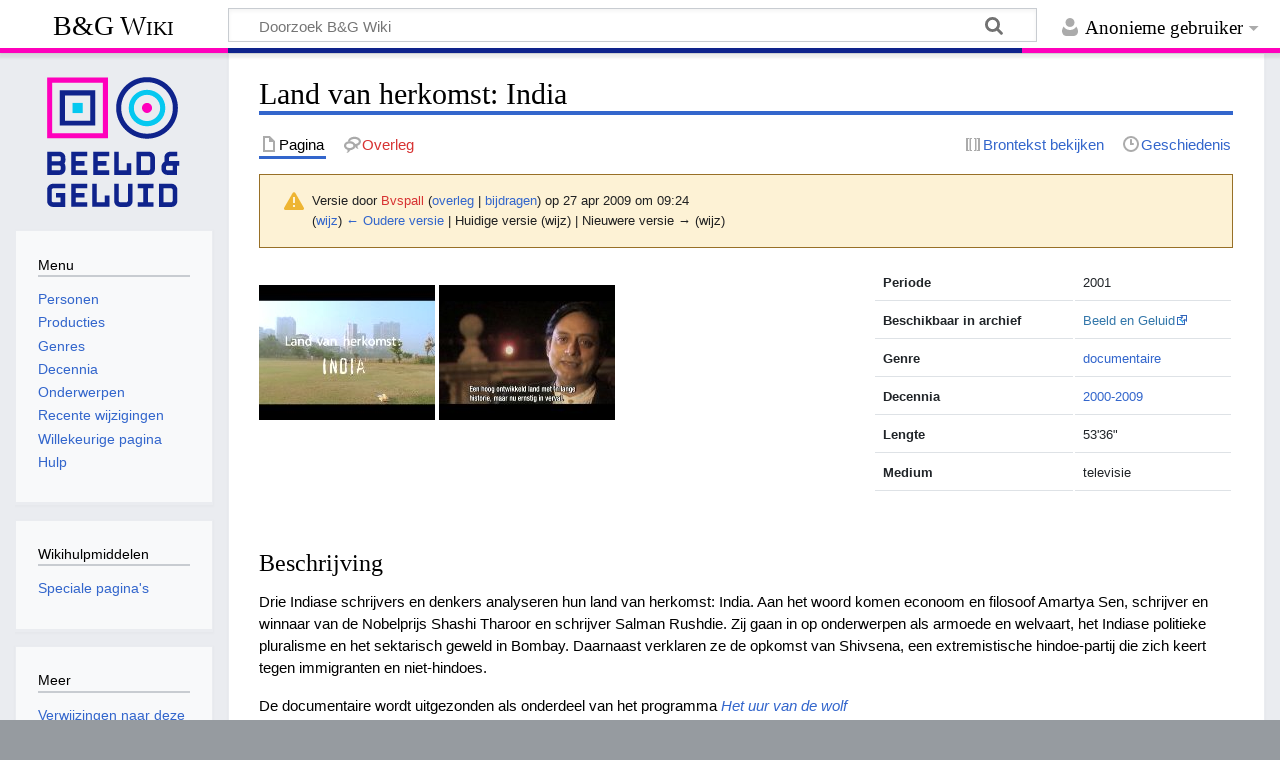

--- FILE ---
content_type: text/html; charset=UTF-8
request_url: https://wiki.beeldengeluid.nl/index.php?title=Land_van_herkomst:_India&oldid=31794
body_size: 22027
content:
<!DOCTYPE html>
<html class="client-nojs" lang="nl" dir="ltr">
<head>
<meta charset="UTF-8">
<title>Land van herkomst: India - B&amp;G Wiki</title>
<script>document.documentElement.className="client-js";RLCONF={"wgBreakFrames":false,"wgSeparatorTransformTable":[",\t.",".\t,"],"wgDigitTransformTable":["",""],"wgDefaultDateFormat":"dmy","wgMonthNames":["","januari","februari","maart","april","mei","juni","juli","augustus","september","oktober","november","december"],"wgRequestId":"aW7SMHdoxYRihZo16sNkVQABQhI","wgCanonicalNamespace":"","wgCanonicalSpecialPageName":false,"wgNamespaceNumber":0,"wgPageName":"Land_van_herkomst:_India","wgTitle":"Land van herkomst: India","wgCurRevisionId":31794,"wgRevisionId":31794,"wgArticleId":9015,"wgIsArticle":true,"wgIsRedirect":false,"wgAction":"view","wgUserName":null,"wgUserGroups":["*"],"wgCategories":["Productie","Documentaire","2000-2009","Productielijst L"],"wgPageViewLanguage":"nl","wgPageContentLanguage":"nl","wgPageContentModel":"wikitext","wgRelevantPageName":"Land_van_herkomst:_India","wgRelevantArticleId":9015,"wgIsProbablyEditable":false,"wgRelevantPageIsProbablyEditable":false,"wgRestrictionEdit":[],"wgRestrictionMove":[]};
RLSTATE={"site.styles":"ready","user.styles":"ready","user":"ready","user.options":"loading","mediawiki.codex.messagebox.styles":"ready","mediawiki.action.styles":"ready","mediawiki.interface.helpers.styles":"ready","skins.timeless":"ready"};RLPAGEMODULES=["site","mediawiki.page.ready","skins.timeless.js"];</script>
<script>(RLQ=window.RLQ||[]).push(function(){mw.loader.impl(function(){return["user.options@12s5i",function($,jQuery,require,module){mw.user.tokens.set({"patrolToken":"+\\","watchToken":"+\\","csrfToken":"+\\"});
}];});});</script>
<link rel="stylesheet" href="/load.php?lang=nl&amp;modules=mediawiki.action.styles%7Cmediawiki.codex.messagebox.styles%7Cmediawiki.interface.helpers.styles%7Cskins.timeless&amp;only=styles&amp;skin=timeless">
<script async="" src="/load.php?lang=nl&amp;modules=startup&amp;only=scripts&amp;raw=1&amp;skin=timeless"></script>
<!--[if IE]><link rel="stylesheet" href="/skins/Timeless/resources/IE9fixes.css?ffe73" media="screen"><![endif]-->
<meta name="ResourceLoaderDynamicStyles" content="">
<link rel="stylesheet" href="/load.php?lang=nl&amp;modules=site.styles&amp;only=styles&amp;skin=timeless">
<meta name="generator" content="MediaWiki 1.43.6">
<meta name="robots" content="noindex,nofollow,max-image-preview:standard">
<meta name="format-detection" content="telephone=no">
<meta name="viewport" content="width=device-width, initial-scale=1.0, user-scalable=yes, minimum-scale=0.25, maximum-scale=5.0">
<link rel="search" type="application/opensearchdescription+xml" href="/rest.php/v1/search" title="B&amp;G Wiki (nl)">
<link rel="EditURI" type="application/rsd+xml" href="https://wiki.beeldengeluid.nl/api.php?action=rsd">
<link rel="license" href="https://creativecommons.org/licenses/by-sa/4.0/">
<link rel="alternate" type="application/atom+xml" title="B&amp;G Wiki Atom-feed" href="/index.php?title=Speciaal:RecenteWijzigingen&amp;feed=atom">
<!-- Google Tag Manager -->
<script>(function(w,d,s,l,i){w[l]=w[l]||[];w[l].push({'gtm.start':
new Date().getTime(),event:'gtm.js'});var f=d.getElementsByTagName(s)[0],
j=d.createElement(s),dl=l!='dataLayer'?'&l='+l:'';j.async=true;j.src=
'https://www.googletagmanager.com/gtm.js?id='+i+dl;f.parentNode.insertBefore(j,f);
})(window,document,'script','dataLayer','GTM-W6TDWBM');</script>
<!-- End Google Tag Manager -->
</head>
<body class="mediawiki ltr sitedir-ltr mw-hide-empty-elt ns-0 ns-subject page-Land_van_herkomst_India rootpage-Land_van_herkomst_India skin-timeless action-view skin--responsive"><div id="mw-wrapper"><div id="mw-header-container" class="ts-container"><div id="mw-header" class="ts-inner"><div id="user-tools"><div id="personal"><h2><span>Anonieme gebruiker</span></h2><div id="personal-inner" class="dropdown"><div role="navigation" class="mw-portlet" id="p-personal" title="Gebruikersmenu" aria-labelledby="p-personal-label"><h3 id="p-personal-label" lang="nl" dir="ltr">Niet aangemeld</h3><div class="mw-portlet-body"><ul lang="nl" dir="ltr"><li id="pt-login" class="mw-list-item"><a href="/index.php?title=Speciaal:Aanmelden&amp;returnto=Land+van+herkomst%3A+India&amp;returntoquery=oldid%3D31794" title="U wordt van harte uitgenodigd om aan te melden, maar dit is niet verplicht [o]" accesskey="o"><span>Aanmelden</span></a></li></ul></div></div></div></div></div><div id="p-logo-text" class="mw-portlet" role="banner"><a id="p-banner" class="mw-wiki-title" href="/index.php/Hoofdpagina">B&amp;G Wiki</a></div><div class="mw-portlet" id="p-search"><h3 lang="nl" dir="ltr"><label for="searchInput">Zoeken</label></h3><form action="/index.php" id="searchform"><div id="simpleSearch"><div id="searchInput-container"><input type="search" name="search" placeholder="Doorzoek B&amp;G Wiki" aria-label="Doorzoek B&amp;G Wiki" autocapitalize="sentences" title="Doorzoek B&amp;G Wiki [f]" accesskey="f" id="searchInput"></div><input type="hidden" value="Speciaal:Zoeken" name="title"><input class="searchButton mw-fallbackSearchButton" type="submit" name="fulltext" title="Alle pagina&#039;s op deze tekst doorzoeken" id="mw-searchButton" value="Zoeken"><input class="searchButton" type="submit" name="go" title="Naar een pagina met deze naam gaan als deze bestaat" id="searchButton" value="OK"></div></form></div></div><div class="visualClear"></div></div><div id="mw-header-hack" class="color-bar"><div class="color-middle-container"><div class="color-middle"></div></div><div class="color-left"></div><div class="color-right"></div></div><div id="mw-header-nav-hack"><div class="color-bar"><div class="color-middle-container"><div class="color-middle"></div></div><div class="color-left"></div><div class="color-right"></div></div></div><div id="menus-cover"></div><div id="mw-content-container" class="ts-container"><div id="mw-content-block" class="ts-inner"><div id="mw-content-wrapper"><div id="mw-content"><div id="content" class="mw-body" role="main"><div class="mw-indicators">
</div>
<h1 id="firstHeading" class="firstHeading mw-first-heading"><span class="mw-page-title-main">Land van herkomst: India</span></h1><div id="bodyContentOuter"><div id="siteSub">Uit B&amp;G Wiki</div><div id="mw-page-header-links"><div role="navigation" class="mw-portlet tools-inline" id="p-namespaces" aria-labelledby="p-namespaces-label"><h3 id="p-namespaces-label" lang="nl" dir="ltr">Naamruimten</h3><div class="mw-portlet-body"><ul lang="nl" dir="ltr"><li id="ca-nstab-main" class="selected mw-list-item"><a href="/index.php/Land_van_herkomst:_India" title="Inhoudspagina bekijken [c]" accesskey="c"><span>Pagina</span></a></li><li id="ca-talk" class="new mw-list-item"><a href="/index.php?title=Overleg:Land_van_herkomst:_India&amp;action=edit&amp;redlink=1" rel="discussion" class="new" title="Overleg over deze pagina (de pagina bestaat niet) [t]" accesskey="t"><span>Overleg</span></a></li></ul></div></div><div role="navigation" class="mw-portlet tools-inline" id="p-more" aria-labelledby="p-more-label"><h3 id="p-more-label" lang="nl" dir="ltr">Meer</h3><div class="mw-portlet-body"><ul lang="nl" dir="ltr"><li id="ca-more" class="dropdown-toggle mw-list-item"><span>Meer</span></li></ul></div></div><div role="navigation" class="mw-portlet tools-inline" id="p-views" aria-labelledby="p-views-label"><h3 id="p-views-label" lang="nl" dir="ltr">Pagina-handelingen</h3><div class="mw-portlet-body"><ul lang="nl" dir="ltr"><li id="ca-view" class="selected mw-list-item"><a href="/index.php/Land_van_herkomst:_India"><span>Lezen</span></a></li><li id="ca-viewsource" class="mw-list-item"><a href="/index.php?title=Land_van_herkomst:_India&amp;action=edit" title="Deze pagina is beveiligd.&#10;U kunt wel de broncode bekijken. [e]" accesskey="e"><span>Brontekst bekijken</span></a></li><li id="ca-history" class="mw-list-item"><a href="/index.php?title=Land_van_herkomst:_India&amp;action=history" title="Eerdere versies van deze pagina [h]" accesskey="h"><span>Geschiedenis</span></a></li></ul></div></div></div><div class="visualClear"></div><div id="bodyContent"><div id="contentSub"><div id="mw-content-subtitle"><div class="cdx-message cdx-message--block cdx-message--warning mw-revision"><span class="cdx-message__icon"></span><div class="cdx-message__content"><div id="mw-revision-info">Versie door <a href="/index.php?title=Gebruiker:Bvspall&amp;action=edit&amp;redlink=1" class="new mw-userlink" title="Gebruiker:Bvspall (de pagina bestaat niet)" data-mw-revid="31794"><bdi>Bvspall</bdi></a> <span class="mw-usertoollinks">(<a href="/index.php/Overleg_gebruiker:Bvspall" class="mw-usertoollinks-talk" title="Overleg gebruiker:Bvspall">overleg</a> | <a href="/index.php/Speciaal:Bijdragen/Bvspall" class="mw-usertoollinks-contribs" title="Speciaal:Bijdragen/Bvspall">bijdragen</a>)</span> op 27 apr 2009 om 09:24</div><div id="mw-revision-nav">(<a href="/index.php?title=Land_van_herkomst:_India&amp;diff=prev&amp;oldid=31794" title="Land van herkomst: India">wijz</a>) <a href="/index.php?title=Land_van_herkomst:_India&amp;direction=prev&amp;oldid=31794" title="Land van herkomst: India">← Oudere versie</a> | Huidige versie (wijz) | Nieuwere versie → (wijz)</div></div></div></div></div><div id="mw-content-text" class="mw-body-content"><div class="mw-content-ltr mw-parser-output" lang="nl" dir="ltr"><table class="table" style="float:right; clear:right; max-width:360px; padding:0px; margin:0px 0px 2em 2em; font-size:85%;"> <tbody><tr><td style="font-weight:bold;">Periode</td><td>2001</td></tr> <tr><td style="font-weight:bold;">Beschikbaar in archief</td><td><a target="_blank" rel="nofollow noreferrer noopener" class="external text" href="http://zoeken.beeldengeluid.nl/internet/index.aspx?ChapterID=1164&amp;searchText=Land%20van%20herkomst%20india">Beeld en Geluid</a></td></tr>  <tr><td style="font-weight:bold;">Genre</td><td><a href="/index.php/Categorie:Documentaire" title="Categorie:Documentaire">documentaire</a></td></tr> <tr><td style="font-weight:bold;">Decennia</td><td><a href="/index.php/Categorie:2000-2009" title="Categorie:2000-2009">2000-2009</a></td></tr> <tr><td style="font-weight:bold;">Lengte</td><td>53'36"</td></tr> <tr><td style="font-weight:bold;">Medium</td><td>televisie</td></tr>      </tbody></table>
<p><br />
<span class="mw-default-size" typeof="mw:File"><a href="/index.php/Bestand:LandVanHerkomst(2001).jpg" class="mw-file-description" title="Titel"><img alt="Titel" src="/images/1/15/LandVanHerkomst%282001%29.jpg" decoding="async" width="176" height="135" class="mw-file-element" /></a></span> <span class="mw-default-size" typeof="mw:File"><a href="/index.php/Bestand:LandVanHerkomst(2001)2.jpg" class="mw-file-description" title="shot"><img alt="shot" src="/images/a/ad/LandVanHerkomst%282001%292.jpg" decoding="async" width="176" height="135" class="mw-file-element" /></a></span>
<br clear="all" />
</p>
<h3><span class="mw-headline" id="Beschrijving">Beschrijving</span></h3>
<p>Drie Indiase schrijvers en denkers analyseren hun land van herkomst: India. Aan het woord komen econoom en filosoof Amartya Sen, schrijver en winnaar van de Nobelprijs Shashi Tharoor en schrijver Salman Rushdie. Zij gaan in op onderwerpen als armoede en welvaart, het Indiase politieke pluralisme en het sektarisch geweld in Bombay. Daarnaast verklaren ze de opkomst van Shivsena, een extremistische hindoe-partij die zich keert tegen immigranten en niet-hindoes.
</p><p>De documentaire wordt uitgezonden als onderdeel van het programma <i><a href="/index.php/Het_uur_van_de_wolf" title="Het uur van de wolf">Het uur van de wolf</a></i>
</p>
<h3><span class="mw-headline" id="Makers">Makers</span></h3>
<p>Regie <a href="/index.php?title=Chris_Kijne&amp;action=edit&amp;redlink=1" class="new" title="Chris Kijne (de pagina bestaat niet)">Chris Kijne</a>
</p><p>Samenstelling <a href="/index.php?title=Chris_Kijne&amp;action=edit&amp;redlink=1" class="new" title="Chris Kijne (de pagina bestaat niet)">Chris Kijne</a>
</p><p>Redactie <a href="/index.php?title=Saskia_van_Schaik&amp;action=edit&amp;redlink=1" class="new" title="Saskia van Schaik (de pagina bestaat niet)">Saskia van Schaik</a>
</p><p>Productie <a href="/index.php?title=Anneke_Uitendaal&amp;action=edit&amp;redlink=1" class="new" title="Anneke Uitendaal (de pagina bestaat niet)">Anneke Uitendaal</a>, <a href="/index.php?title=Nathalie_van_der_Wal&amp;action=edit&amp;redlink=1" class="new" title="Nathalie van der Wal (de pagina bestaat niet)">Nathalie van der Wal</a>
</p><p>Camera <a href="/index.php?title=Erik_Zuyderhoff&amp;action=edit&amp;redlink=1" class="new" title="Erik Zuyderhoff (de pagina bestaat niet)">Erik Zuyderhoff</a>
</p><p>VPRO.
</p>
<hr />
<!-- 
NewPP limit report
Cached time: 20260120005409
Cache expiry: 86400
Reduced expiry: false
Complications: []
CPU time usage: 0.011 seconds
Real time usage: 0.013 seconds
Preprocessor visited node count: 57/1000000
Post‐expand include size: 820/2097152 bytes
Template argument size: 221/2097152 bytes
Highest expansion depth: 4/100
Expensive parser function count: 0/100
Unstrip recursion depth: 0/20
Unstrip post‐expand size: 0/5000000 bytes
-->
<!--
Transclusion expansion time report (%,ms,calls,template)
100.00%    0.969      1 Sjabloon:Infobox_Productie
100.00%    0.969      1 -total
-->

<!-- Saved in parser cache with key bgwiki:pcache:idhash:9015-0!canonical and timestamp 20260120005409 and revision id 31794. Rendering was triggered because: page-view
 -->
</div></div><div class="printfooter">
Overgenomen van "<a dir="ltr" href="https://wiki.beeldengeluid.nl/index.php?title=Land_van_herkomst:_India&amp;oldid=31794">https://wiki.beeldengeluid.nl/index.php?title=Land_van_herkomst:_India&amp;oldid=31794</a>"</div>
<div class="visualClear"></div></div></div></div></div><div id="content-bottom-stuff"><div id="catlinks" class="catlinks" data-mw="interface"><div id="mw-normal-catlinks" class="mw-normal-catlinks"><a href="/index.php/Speciaal:Categorie%C3%ABn" title="Speciaal:Categorieën">Categorieën</a>: <ul><li><a href="/index.php/Categorie:Productie" title="Categorie:Productie">Productie</a></li><li><a href="/index.php/Categorie:Documentaire" title="Categorie:Documentaire">Documentaire</a></li><li><a href="/index.php/Categorie:2000-2009" title="Categorie:2000-2009">2000-2009</a></li><li><a href="/index.php/Categorie:Productielijst_L" title="Categorie:Productielijst L">Productielijst L</a></li></ul></div></div></div></div><div id="mw-site-navigation"><div id="p-logo" class="mw-portlet" role="banner"><a class="mw-wiki-logo timeless-logo" href="/index.php/Hoofdpagina" title="Naar de hoofdpagina gaan"><img src="/resources/assets/logo.svg"></a></div><div id="site-navigation" class="sidebar-chunk"><h2><span>Navigatie</span></h2><div class="sidebar-inner"><div role="navigation" class="mw-portlet" id="p-Menu" aria-labelledby="p-Menu-label"><h3 id="p-Menu-label" lang="nl" dir="ltr">Menu</h3><div class="mw-portlet-body"><ul lang="nl" dir="ltr"><li id="n-Personen" class="mw-list-item"><a href="/index.php/Categorie:Personen"><span>Personen</span></a></li><li id="n-Producties" class="mw-list-item"><a href="/index.php/Categorie:Producties"><span>Producties</span></a></li><li id="n-Genres" class="mw-list-item"><a href="/index.php/Categorie:Genres"><span>Genres</span></a></li><li id="n-Decennia" class="mw-list-item"><a href="/index.php/Decennia"><span>Decennia</span></a></li><li id="n-Onderwerpen" class="mw-list-item"><a href="/index.php/Categorie:Onderwerpen"><span>Onderwerpen</span></a></li><li id="n-recentchanges" class="mw-list-item"><a href="/index.php/Speciaal:RecenteWijzigingen" title="Een lijst met recente wijzigingen in deze wiki. [r]" accesskey="r"><span>Recente wijzigingen</span></a></li><li id="n-randompage" class="mw-list-item"><a href="/index.php/Speciaal:Willekeurig" title="Een willekeurige pagina bekijken [x]" accesskey="x"><span>Willekeurige pagina</span></a></li><li id="n-help" class="mw-list-item"><a href="/index.php/Help:Inhoud" title="Hulpinformatie over deze wiki"><span>Hulp</span></a></li></ul></div></div></div></div><div id="site-tools" class="sidebar-chunk"><h2><span>Wikihulpmiddelen</span></h2><div class="sidebar-inner"><div role="navigation" class="mw-portlet" id="p-tb" aria-labelledby="p-tb-label"><h3 id="p-tb-label" lang="nl" dir="ltr">Wikihulpmiddelen</h3><div class="mw-portlet-body"><ul lang="nl" dir="ltr"><li id="t-specialpages" class="mw-list-item"><a href="/index.php/Speciaal:SpecialePaginas" title="Lijst met alle speciale pagina&#039;s [q]" accesskey="q"><span>Speciale pagina&#039;s</span></a></li></ul></div></div></div></div></div><div id="mw-related-navigation"><div id="page-tools" class="sidebar-chunk"><h2><span>Paginahulpmiddelen</span></h2><div class="sidebar-inner"><div role="navigation" class="mw-portlet emptyPortlet" id="p-cactions" title="Meer opties" aria-labelledby="p-cactions-label"><h3 id="p-cactions-label" lang="nl" dir="ltr">Paginahulpmiddelen</h3><div class="mw-portlet-body"><ul lang="nl" dir="ltr"></ul></div></div><div role="navigation" class="mw-portlet emptyPortlet" id="p-userpagetools" aria-labelledby="p-userpagetools-label"><h3 id="p-userpagetools-label" lang="nl" dir="ltr">Gebruikerspaginahulpmiddelen</h3><div class="mw-portlet-body"><ul lang="nl" dir="ltr"></ul></div></div><div role="navigation" class="mw-portlet" id="p-pagemisc" aria-labelledby="p-pagemisc-label"><h3 id="p-pagemisc-label" lang="nl" dir="ltr">Meer</h3><div class="mw-portlet-body"><ul lang="nl" dir="ltr"><li id="t-whatlinkshere" class="mw-list-item"><a href="/index.php/Speciaal:VerwijzingenNaarHier/Land_van_herkomst:_India" title="Lijst met alle pagina&#039;s die naar deze pagina verwijzen [j]" accesskey="j"><span>Verwijzingen naar deze pagina</span></a></li><li id="t-recentchangeslinked" class="mw-list-item"><a href="/index.php/Speciaal:RecenteWijzigingenGelinkt/Land_van_herkomst:_India" rel="nofollow" title="Recente wijzigingen in pagina&#039;s waar deze pagina naar verwijst [k]" accesskey="k"><span>Gerelateerde wijzigingen</span></a></li><li id="t-print" class="mw-list-item"><a href="javascript:print();" rel="alternate" title="Printvriendelijke versie van deze pagina [p]" accesskey="p"><span>Afdrukversie</span></a></li><li id="t-permalink" class="mw-list-item"><a href="/index.php?title=Land_van_herkomst:_India&amp;oldid=31794" title="Permanente koppeling naar deze versie van deze pagina"><span>Permanente koppeling</span></a></li><li id="t-info" class="mw-list-item"><a href="/index.php?title=Land_van_herkomst:_India&amp;action=info" title="Meer informatie over deze pagina"><span>Paginagegevens</span></a></li><li id="t-pagelog" class="mw-list-item"><a href="/index.php?title=Speciaal:Logboeken&amp;page=Land+van+herkomst%3A+India"><span>Paginalogboek</span></a></li></ul></div></div></div></div><div id="catlinks-sidebar" class="sidebar-chunk"><h2><span>Categorieën</span></h2><div class="sidebar-inner"><div id="sidebar-normal-catlinks" class="mw-normal-catlinks"><div role="navigation" class="mw-portlet" id="p-normal-catlinks" aria-labelledby="p-normal-catlinks-label"><h3 id="p-normal-catlinks-label" lang="nl" dir="ltr">Categorieën</h3><div class="mw-portlet-body"><ul><li><a href="/index.php/Categorie:Productie" title="Categorie:Productie">Productie</a></li><li><a href="/index.php/Categorie:Documentaire" title="Categorie:Documentaire">Documentaire</a></li><li><a href="/index.php/Categorie:2000-2009" title="Categorie:2000-2009">2000-2009</a></li><li><a href="/index.php/Categorie:Productielijst_L" title="Categorie:Productielijst L">Productielijst L</a></li></ul></div></div></div></div></div></div><div class="visualClear"></div></div></div><div id="mw-footer-container" class="mw-footer-container ts-container"><div id="mw-footer" class="mw-footer ts-inner" role="contentinfo" lang="nl" dir="ltr"><ul id="footer-icons"><li id="footer-copyrightico" class="footer-icons"><a href="https://creativecommons.org/licenses/by-sa/4.0/" class="cdx-button cdx-button--fake-button cdx-button--size-large cdx-button--fake-button--enabled" target="_blank"><img src="/resources/assets/licenses/cc-by-sa.png" alt="Creative Commons Attribution-ShareAlike" width="88" height="31" loading="lazy"></a></li><li id="footer-poweredbyico" class="footer-icons"><a href="https://www.mediawiki.org/" class="cdx-button cdx-button--fake-button cdx-button--size-large cdx-button--fake-button--enabled" target="_blank"><img src="/resources/assets/poweredby_mediawiki.svg" alt="Powered by MediaWiki" width="88" height="31" loading="lazy"></a></li></ul><div id="footer-list"><ul id="footer-info"><li id="footer-info-lastmod"> Deze pagina is voor het laatst bewerkt op 27 apr 2009 om 09:24.</li><li id="footer-info-copyright">De inhoud is beschikbaar onder de <a class="external" rel="nofollow" href="https://creativecommons.org/licenses/by-sa/4.0/">Creative Commons Attribution-ShareAlike</a> tenzij anders aangegeven.</li></ul><ul id="footer-places"><li id="footer-places-privacy"><a href="/index.php/Beeld_en_Geluid_Wiki:Privacybeleid">Privacybeleid</a></li><li id="footer-places-about"><a href="/index.php/Beeld_en_Geluid_Wiki:Over">Over B&amp;G Wiki</a></li><li id="footer-places-disclaimers"><a href="/index.php/Beeld_en_Geluid_Wiki:Algemeen_voorbehoud">Voorbehoud</a></li></ul></div><div class="visualClear"></div></div></div></div><script>(RLQ=window.RLQ||[]).push(function(){mw.config.set({"wgBackendResponseTime":147,"wgPageParseReport":{"limitreport":{"cputime":"0.011","walltime":"0.013","ppvisitednodes":{"value":57,"limit":1000000},"postexpandincludesize":{"value":820,"limit":2097152},"templateargumentsize":{"value":221,"limit":2097152},"expansiondepth":{"value":4,"limit":100},"expensivefunctioncount":{"value":0,"limit":100},"unstrip-depth":{"value":0,"limit":20},"unstrip-size":{"value":0,"limit":5000000},"timingprofile":["100.00%    0.969      1 Sjabloon:Infobox_Productie","100.00%    0.969      1 -total"]},"cachereport":{"timestamp":"20260120005409","ttl":86400,"transientcontent":false}}});});</script>
</body>
</html>